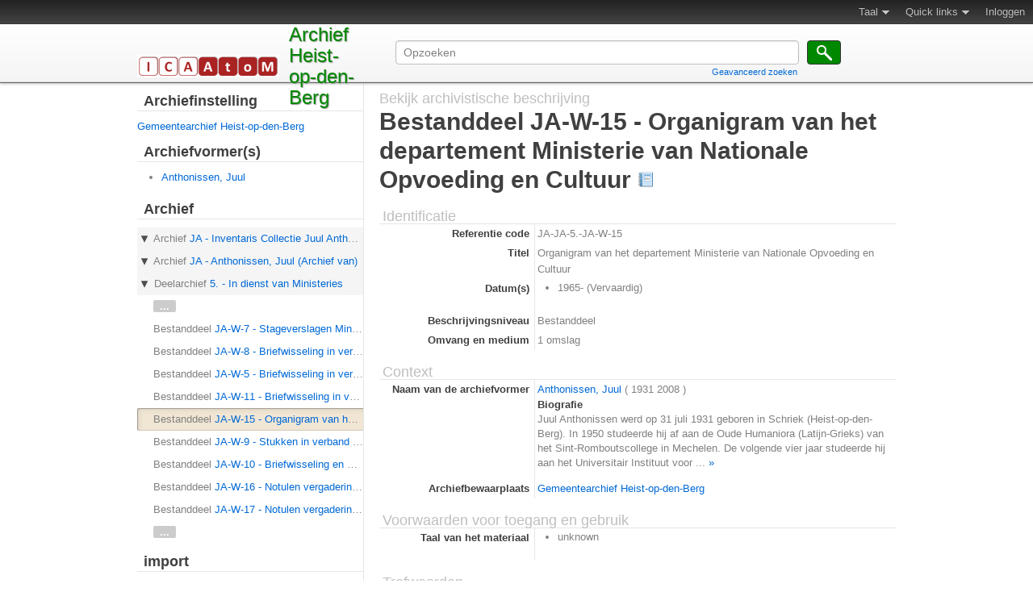

--- FILE ---
content_type: text/html; charset=utf-8
request_url: http://s753952.poweredby.kinamo.be/icaAtoM131/index.php/organigram-van-het-departement-ministerie-van-nationale-opvoeding-en-cultuur;isad
body_size: 6662
content:
<!DOCTYPE html PUBLIC "-//W3C//DTD XHTML 1.0 Transitional//EN" "http://www.w3.org/TR/xhtml1/DTD/xhtml1-transitional.dtd">
<html xmlns="http://www.w3.org/1999/xhtml" xml:lang="nl">
  <head>
    <meta http-equiv="Content-Type" content="text/html; charset=utf-8" />
<meta http-equiv="X-Ua-Compatible" content="IE=edge" />
    <meta name="title" content="Organigram van het departement Ministerie van Nationale Opvoeding en Cultuur - Archief Heist-op-den-Berg" />
<meta name="description" content="Open information management toolkit" />
<meta name="viewport" content="width=device-width, initial-scale=1.0, user-scalable=no" />
    <title>Organigram van het departement Ministerie van Nationale Opvoeding en Cultuur - Archief Heist-op-den-Berg</title>
    <link rel="shortcut icon" href="/icaAtoM131/favicon.ico"/>
    <link href="/icaAtoM131/vendor/imageflow/imageflow.packed.css" media="screen" rel="stylesheet" type="text/css" />
<link href="/icaAtoM131/vendor/yui/button/assets/skins/sam/button.css" media="screen" rel="stylesheet" type="text/css" />
<link href="/icaAtoM131/css/form.css" media="screen" rel="stylesheet" type="text/css" />
<link href="/icaAtoM131/css/graphic.css" media="screen" rel="stylesheet" type="text/css" />
<link href="/icaAtoM131/css/main.css" media="screen" rel="stylesheet" type="text/css" />
<link media="all" href="/icaAtoM131/plugins/qtTrilliumPlugin/css/less/main.css" rel="stylesheet" type="text/css" />
<link media="print" href="/icaAtoM131/css/print.css" rel="stylesheet" type="text/css" />
<!--[if IE]><link href="/icaAtoM131/plugins/qtTrilliumPlugin/css/ie.css" media="screen" rel="stylesheet" type="text/css" /><![endif]-->
<!--[if IE 9]><link href="/icaAtoM131/plugins/qtTrilliumPlugin/css/ie9.css" media="screen" rel="stylesheet" type="text/css" /><![endif]-->
        <script src="/icaAtoM131/vendor/jquery.js" type="text/javascript"></script>
<script src="/icaAtoM131/vendor/jquery-ui.js" type="text/javascript"></script>
<script src="/icaAtoM131/vendor/jquery.expander.js" type="text/javascript"></script>
<script src="/icaAtoM131/vendor/bootstrap.js" type="text/javascript"></script>
<script src="/icaAtoM131/plugins/sfDrupalPlugin/vendor/drupal/misc/drupal.js" type="text/javascript"></script>
<script src="/icaAtoM131/js/qubit.js" type="text/javascript"></script>
<script src="/icaAtoM131/vendor/yui/yahoo-dom-event/yahoo-dom-event.js" type="text/javascript"></script>
<script src="/icaAtoM131/vendor/yui/element/element-min.js" type="text/javascript"></script>
<script src="/icaAtoM131/vendor/yui/button/button-min.js" type="text/javascript"></script>
<script src="/icaAtoM131/vendor/yui/container/container_core-min.js" type="text/javascript"></script>
<script src="/icaAtoM131/vendor/yui/menu/menu-min.js" type="text/javascript"></script>
<script src="/icaAtoM131/vendor/imageflow/imageflow.packed.js" type="text/javascript"></script>
<script src="/icaAtoM131/js/blank.js" type="text/javascript"></script>
<script src="/icaAtoM131/js/imageflow.js" type="text/javascript"></script>
<script src="/icaAtoM131/js/treeView.js" type="text/javascript"></script>
<script src="/icaAtoM131/plugins/qtTrilliumPlugin/js/trillium.js" type="text/javascript"></script>
  <script type="text/javascript">
//<![CDATA[
jQuery.extend(Qubit, {"relativeUrlRoot":"\/icaAtoM131"});
//]]>
</script></head>
  <body class="yui-skin-sam sfIsadPlugin index">

    <div id="page-wrapper">
      <div id="page">

        <div id="header">

  <div>

    <div id="first-level">

      <div>

        
        <div id="update-check">
                  </div>

        <ul id="options-menu">

          
          <li class="menu">
            <a class="menu" href="#">Taal</a>

<ul>
                                                                                                                                                                                                                                                                                                                                                                                                                                                                                                                                                                              <li><a href="/icaAtoM131/index.php/organigram-van-het-departement-ministerie-van-nationale-opvoeding-en-cultuur;isad?sf_culture=en" title="English">English</a></li>
                <li><a href="/icaAtoM131/index.php/organigram-van-het-departement-ministerie-van-nationale-opvoeding-en-cultuur;isad?sf_culture=fr" title="français">français</a></li>
                <li><a href="/icaAtoM131/index.php/organigram-van-het-departement-ministerie-van-nationale-opvoeding-en-cultuur;isad?sf_culture=es" title="español">español</a></li>
                <li class="active"><a href="/icaAtoM131/index.php/organigram-van-het-departement-ministerie-van-nationale-opvoeding-en-cultuur;isad?sf_culture=nl" title="Nederlands">Nederlands</a></li>
                <li><a href="/icaAtoM131/index.php/organigram-van-het-departement-ministerie-van-nationale-opvoeding-en-cultuur;isad?sf_culture=pt" title="português">português</a></li>
                                                                                                                                                                                                                                                                                                                                                                                                </ul>
          </li>

          <li class="menu" style="display: none;">
            <a class="menu" href="#">Help</a>
            <ul>
              <li><a href="/icaAtoM131/index.php/about" title="About">About</a></li>
              <li><a href="/icaAtoM131/index.php/help" title="?">?</a></li>
             </ul>
          </li>

          <li class="menu">
            <a class="menu" href="#">Quick links</a>

<ul>
            <li><a href="/icaAtoM131/index.php/" title="Home">Home</a></li>
                <li><a href="/icaAtoM131/index.php/about" title="Over">Over</a></li>
                <li><a href="http://docs.accesstomemory.org/" title="Help">Help</a></li>
                      <li><a href="/icaAtoM131/index.php/;user/login" title="Inloggen">Inloggen</a></li>
            </ul>
          </li>

                      <li><a href="/icaAtoM131/index.php/;user/login" title="Inloggen">Inloggen</a></li>
          
        </ul>

      </div>

    </div> <!-- /#first-level -->

    <div id="second-level">
      <div>

        <div id="logo-and-name">
          <table>
            <tr>
              <td>
                                  <a id="logo" rel="home" title="Naar huis" href="/icaAtoM131/index.php/"><img alt="Naar huis" src="/icaAtoM131/images/logo.png" /></a>                              </td><td width="99%">
                                  <h1>
                    <a rel="home" title="Naar huis" href="/icaAtoM131/index.php/">Archief Heist-op-den-Berg</a>                  </h1>
                              </td>
            </tr>
          </table>
        </div>

        <div class="search section">

  <h2 class="element-invisible">Opzoeken</h2>

  <div class="content">
    <form action="/icaAtoM131/index.php/;search">
      <input name="query" value=""/>
      <input class="form-submit" type="submit" value="Opzoeken"/>
      <div class="advanced-search">
        <a query_string="" href="/icaAtoM131/index.php/;search/advanced" title="Geavanceerd zoeken">Geavanceerd zoeken</a>      </div>
    </form>
  </div>

</div>

      </div>
    </div> <!-- /#second-level -->

  </div>

</div>

        <div id="main-wrapper">
          <div class="clearfix" id="main">

            <div class="column sidebar" id="sidebar-first">
  <div class="section">

      <div class="field">
  <h3>Archiefinstelling</h3>
  <div>
    <a title="Inherited from Inventaris Collectie Juul Anthonissen" href="/icaAtoM131/index.php/gemeentearchief-heist-op-den-berg;isdiah">Gemeentearchief Heist-op-den-Berg</a>
  </div>
</div>

<div class="field">
  <h3>Archiefvormer(s)</h3>
  <div>
    <ul>
              <li>
                      <a href="/icaAtoM131/index.php/anthonissen-juul;isaar" title="Anthonissen, Juul">Anthonissen, Juul</a>                  </li>
          </ul>
  </div>
</div>


<div>
  <h3>
          Archief      </h3>
  <div>
    <div id="treeview" data-current-id="597" data-sortable="false">

  <ul class="unstyled">

                          <li class="ancestor root" data-xhr-location="/icaAtoM131/index.php/inventaris-collectie-juul-anthonissen;informationobject/treeView" data-title="Archief - Gepubliceerd" data-content="Inventaris Collectie Juul Anthonissen"><i></i>&nbsp;<span class="levelOfDescription">Archief</span><a title="" href="/icaAtoM131/index.php/inventaris-collectie-juul-anthonissen;isad">JA&nbsp;-&nbsp;Inventaris Collectie Juul Anthonissen</a></li>                <li class="ancestor" data-xhr-location="/icaAtoM131/index.php/anthonissen-juul-archief-van;informationobject/treeView" data-title="Archief - Gepubliceerd" data-content="Anthonissen, Juul (Archief van)"><i></i>&nbsp;<span class="levelOfDescription">Archief</span><a title="" href="/icaAtoM131/index.php/anthonissen-juul-archief-van;isad">JA&nbsp;-&nbsp;Anthonissen, Juul (Archief van)</a></li>                <li class="ancestor" data-xhr-location="/icaAtoM131/index.php/in-dienst-van-ministeries;informationobject/treeView" data-title="Deelarchief - Gepubliceerd" data-content="In dienst van Ministeries"><i></i>&nbsp;<span class="levelOfDescription">Deelarchief</span><a title="" href="/icaAtoM131/index.php/in-dienst-van-ministeries;isad">5.&nbsp;-&nbsp;In dienst van Ministeries</a></li>    
        
                    <li class="more" data-xhr-location="/icaAtoM131/index.php/stageverslagen-ministerie-van-nationale-opvoeding-en-nederlandse-cultuur;informationobject/treeView" data-content="&lt;em&gt;Zonder titel&lt;/em&gt;"><a href="#">...</a></li>      
                              <li data-xhr-location="/icaAtoM131/index.php/stageverslagen-ministerie-van-nationale-opvoeding-en-nederlandse-cultuur;informationobject/treeView" data-title="Bestanddeel - Gepubliceerd" data-content="Stageverslagen Ministerie van Nationale Opvoeding en Nederlandse Cultuur"><span class="levelOfDescription">Bestanddeel</span><a title="" href="/icaAtoM131/index.php/stageverslagen-ministerie-van-nationale-opvoeding-en-nederlandse-cultuur;isad">JA-W-7&nbsp;-&nbsp;Stageverslagen Ministerie van Nationale Opvoeding en Nederlandse Cultuur</a></li>                  <li data-xhr-location="/icaAtoM131/index.php/briefwisseling-in-verband-met-sollicitaties-binnen-het-ministerie-van-nationale-opvoeding-en-nederlandse-cultuur;informationobject/treeView" data-title="Bestanddeel - Gepubliceerd" data-content="Briefwisseling in verband met sollicitaties binnen het Ministerie van Nationale Opvoeding en Nederlandse Cultuur"><span class="levelOfDescription">Bestanddeel</span><a title="" href="/icaAtoM131/index.php/briefwisseling-in-verband-met-sollicitaties-binnen-het-ministerie-van-nationale-opvoeding-en-nederlandse-cultuur;isad">JA-W-8&nbsp;-&nbsp;Briefwisseling in verband met sollicitaties binnen het Ministerie van Nationale Opvoeding en Nederlandse Cultuur</a></li>                  <li data-xhr-location="/icaAtoM131/index.php/briefwisseling-in-verband-met-sollicitaties-voor-het-kabinet-van-de-minister-van-cultuur;informationobject/treeView" data-title="Bestanddeel - Gepubliceerd" data-content="Briefwisseling in verband met sollicitaties voor het kabinet van de minister van Cultuur"><span class="levelOfDescription">Bestanddeel</span><a title="" href="/icaAtoM131/index.php/briefwisseling-in-verband-met-sollicitaties-voor-het-kabinet-van-de-minister-van-cultuur;isad">JA-W-5&nbsp;-&nbsp;Briefwisseling in verband met sollicitaties voor het kabinet van de minister van Cultuur</a></li>                  <li data-xhr-location="/icaAtoM131/index.php/briefwisseling-in-verband-met-aanbevelingen-gevraagd-aan-juul-vanuit-zijn-functie-bij-het-ministerie;informationobject/treeView" data-title="Bestanddeel - Gepubliceerd" data-content="Briefwisseling in verband met aanbevelingen gevraagd aan Juul vanuit zijn functie bij het ministerie"><span class="levelOfDescription">Bestanddeel</span><a title="" href="/icaAtoM131/index.php/briefwisseling-in-verband-met-aanbevelingen-gevraagd-aan-juul-vanuit-zijn-functie-bij-het-ministerie;isad">JA-W-11&nbsp;-&nbsp;Briefwisseling in verband met aanbevelingen gevraagd aan Juul vanuit zijn functie bij het ministerie</a></li>              
    
        <li class="active" data-xhr-location="/icaAtoM131/index.php/organigram-van-het-departement-ministerie-van-nationale-opvoeding-en-cultuur;informationobject/treeView" data-title="Bestanddeel - Gepubliceerd" data-content="Organigram van het departement Ministerie van Nationale Opvoeding en Cultuur"><span class="levelOfDescription">Bestanddeel</span><a title="" href="/icaAtoM131/index.php/organigram-van-het-departement-ministerie-van-nationale-opvoeding-en-cultuur;isad">JA-W-15&nbsp;-&nbsp;Organigram van het departement Ministerie van Nationale Opvoeding en Cultuur</a></li>
        
                    <li data-xhr-location="/icaAtoM131/index.php/stukken-in-verband-met-reiskosten-en-het-bijwonen-van-jazz-en-filmfestivals-voor-het-ministerie;informationobject/treeView" data-title="Bestanddeel - Gepubliceerd" data-content="Stukken in verband met reiskosten en het bijwonen van jazz- en filmfestivals voor het ministerie"><span class="levelOfDescription">Bestanddeel</span><a title="" href="/icaAtoM131/index.php/stukken-in-verband-met-reiskosten-en-het-bijwonen-van-jazz-en-filmfestivals-voor-het-ministerie;isad">JA-W-9&nbsp;-&nbsp;Stukken in verband met reiskosten en het bijwonen van jazz- en filmfestivals voor het ministerie</a></li>              <li data-xhr-location="/icaAtoM131/index.php/briefwisseling-en-wetgeving-in-verband-met-juuls-functie-als-adviseur-bij-de-dienst-muziek-en-film-van-het-ministerie-van-cultuur;informationobject/treeView" data-title="Bestanddeel - Gepubliceerd" data-content="Briefwisseling en wetgeving in verband met Juuls functie als adviseur bij de Dienst Muziek en Film van het Ministerie van Cultuur"><span class="levelOfDescription">Bestanddeel</span><a title="" href="/icaAtoM131/index.php/briefwisseling-en-wetgeving-in-verband-met-juuls-functie-als-adviseur-bij-de-dienst-muziek-en-film-van-het-ministerie-van-cultuur;isad">JA-W-10&nbsp;-&nbsp;Briefwisseling en wetgeving in verband met Juuls functie als adviseur bij de Dienst Muziek en Film van het Ministerie van Cultuur</a></li>              <li data-xhr-location="/icaAtoM131/index.php/notulen-vergaderingen-selectiecommissie-voor-culturele-films;informationobject/treeView" data-title="Bestanddeel - Gepubliceerd" data-content="Notulen vergaderingen Selectiecommissie voor Culturele Films"><span class="levelOfDescription">Bestanddeel</span><a title="" href="/icaAtoM131/index.php/notulen-vergaderingen-selectiecommissie-voor-culturele-films;isad">JA-W-16&nbsp;-&nbsp;Notulen vergaderingen Selectiecommissie voor Culturele Films</a></li>              <li data-xhr-location="/icaAtoM131/index.php/notulen-vergadering-kabinet-inspectie-administratie-filmdienst;informationobject/treeView" data-title="Bestanddeel - Gepubliceerd" data-content="Notulen vergadering kabinet - inspectie - administratie filmdienst"><span class="levelOfDescription">Bestanddeel</span><a title="" href="/icaAtoM131/index.php/notulen-vergadering-kabinet-inspectie-administratie-filmdienst;isad">JA-W-17&nbsp;-&nbsp;Notulen vergadering kabinet - inspectie - administratie filmdienst</a></li>      
                          <li class="more" data-xhr-location="/icaAtoM131/index.php/notulen-vergadering-kabinet-inspectie-administratie-filmdienst;informationobject/treeView" data-content="&lt;em&gt;Zonder titel&lt;/em&gt;"><a href="#">...</a></li>      
    
  </ul>

</div>
  </div>
</div>

<div class="section">

  <h2>import</h2>

  <div class="content">
    <ul class="clearfix">

      <li><a href="/icaAtoM131/index.php/organigram-van-het-departement-ministerie-van-nationale-opvoeding-en-cultuur;object/importSelect?type=xml" title="XML">XML</a></li>
      <li><a href="/icaAtoM131/index.php/organigram-van-het-departement-ministerie-van-nationale-opvoeding-en-cultuur;object/importSelect?type=csv" title="CSV">CSV</a></li>

    </ul>
  </div>

</div>

<div class="section">

  <h2>Export</h2>

  <div class="content">
    <ul class="clearfix">

      <li><a href="/icaAtoM131/index.php/organigram-van-het-departement-ministerie-van-nationale-opvoeding-en-cultuur;dc?sf_format=xml" title="Dublin Core 1.1 XML">Dublin Core 1.1 XML</a></li>
      <li><a href="/icaAtoM131/index.php/organigram-van-het-departement-ministerie-van-nationale-opvoeding-en-cultuur;ead?sf_format=xml" title="EAD 2002 XML">EAD 2002 XML</a></li>

      
    </ul>
  </div>

</div>

  <div>
  <h3>Fysieke opslag</h3>
  <div>
    <ul>
              <li>

                      Doos:
          
          <span>Doos 96</span>
          
        </li>
          </ul>
  </div>
</div>

    <div class="browse section">

  <h2 class="element-invisible">Blader</h2>

  <div class="content">
    <ul class="clearfix links"><li class="leaf" id="node_browseInformationObjects"><a href="/icaAtoM131/index.php/;informationobject/browse" title="Archiefbeschrijvingen">Archiefbeschrijvingen</a></li><li class="leaf" id="node_browseActors"><a href="/icaAtoM131/index.php/;actor/browse" title="Archiefvormers">Archiefvormers</a></li><li class="leaf" id="node_browseRepositories"><a href="/icaAtoM131/index.php/;repository/browse" title="Archiefinstelling">Archiefinstelling</a></li><li class="leaf" id="node_browseFunctions"><a href="/icaAtoM131/index.php/;function/browse" title="Functies">Functies</a></li><li class="leaf" id="node_browseSubjects"><a href="/icaAtoM131/index.php/;taxonomy/browse/35" title="Onderwerpen">Onderwerpen</a></li><li class="leaf" id="node_browsePlaces"><a href="/icaAtoM131/index.php/;taxonomy/browse/42" title="Plaatsen">Plaatsen</a></li><li class="leaf" id="node_browseDigitalObjects"><a href="/icaAtoM131/index.php/;digitalobject/list" title="Digitale objecten">Digitale objecten</a></li></ul>  </div>

</div>

  </div> <!-- /.section -->
</div> <!-- /.column.sidebar#sidebar-first -->

            <div class="column" id="content">
              <div id="print-date">
                Printed: 2026-01-19              </div>

              <div class="section">
                
<h1>Bekijk archivistische beschrijving</h1>

<h1 class="label">
  <span title="Bewerken archivistische beschrijving">Bestanddeel JA-W-15 - Organigram van het departement Ministerie van Nationale Opvoeding en Cultuur</span>  <div id="action-icons">
  <a id="Reports" title="Rapporten" href="/icaAtoM131/index.php/organigram-van-het-departement-ministerie-van-nationale-opvoeding-en-cultuur;reports"><img alt="Rapporten" src="/icaAtoM131/images/report.png" /></a></div>
</h1>

<h1 class="part-of">Deel vanInventaris Collectie Juul Anthonissen</h1>



<div class="section" id="identityArea">

  <span anchor="identityArea" title="Bewerken identiteit area"><h2>Identificatie</h2></span>
  <div class="field">
  <h3>Referentie code</h3>
  <div>
    JA-JA-5.-JA-W-15
  </div>
</div>

  <div class="field">
  <h3>Titel</h3>
  <div>
    Organigram van het departement Ministerie van Nationale Opvoeding en Cultuur
  </div>
</div>

  <div class="field">
    <h3>Datum(s)</h3>
    <div>
      <ul>
                  <li>
            1965- (Vervaardig)
                      </li>
              </ul>
    </div>
  </div>

  <div class="field">
  <h3>Beschrijvingsniveau</h3>
  <div>
    Bestanddeel
  </div>
</div>

  <div class="field">
  <h3>Omvang en medium</h3>
  <div>
    1 omslag
  </div>
</div>

</div> <!-- /.section#identityArea -->

<div class="section" id="contextArea">

  <span anchor="contextArea" title="Bewerken context area"><h2>Context</h2></span>
    <div class="field">
    <h3>Naam van de archiefvormer</h3>
    <div>

              <a href="/icaAtoM131/index.php/anthonissen-juul;isaar" title="Anthonissen, Juul">Anthonissen, Juul</a>      
              (

1931
2008

)
      
              <div class="field">
          <h3>
                          Biografie                      </h3><div>
            <p>Juul Anthonissen werd op 31 juli 1931 geboren in Schriek (Heist-op-den-Berg). In 1950 studeerde hij af aan de Oude Humaniora (Latijn-Grieks) van het Sint-Romboutscollege in Mechelen. De volgende vier jaar studeerde hij aan het Universitair Instituut voor de Overzeese Gebieden in Antwerpen, waar hij in 1954 afstudeerde als Licentiaat in de Administratieve en Koloniale Wetenschappen. In de periode 1958-1960 behaalde hij nog een baccalaureaat Kunstgeschiedenis en Oudheidkunde aan het Kunsthistorisch Instituut van Antwerpen. Van 1957 tot aan haar dood in 1986 was hij getrouwd met Juliette van den Wouwer, met wie hij twee kinderen had: Marijke (°1959) en Peter (°1969). Juul overleed op 31 oktober 2008 in Wiekevorst (Heist-op-den-Berg).</p><p>Al op jonge leeftijd raakte Juul geïnteresseerd in jazz. Zo kocht hij in 1950 zijn eerste platen. In 1955 (volgens sommige bronnen in 1954) richtte hij de Heistse Jazzclub op, later de Hnita-Jazz Club, waar vele nationale en internationale artiesten opgetreden hebben, zoals Toots Thielemans, Chet Baker, Charles Mingus, Dexter Gordon, ... Tot aan zijn dood in 2008 was hij hier programmator. Vier jaar na de oprichting van de jazzclub was hij één van de medeoprichters van de Zuidkempense Kunst- en Cultuurkring Hnita, waarvan hij tot aan zijn dood voorzitter was.</p><p>Hij hield zich niet enkel bezig met jazz en cultuur in Heist-op-den-Berg, maar ook in de rest van Vlaanderen en Europa. Zo was hij tussen 1966 en 1973 programmator bij Jazz Bilzen en van 1961 tot 1981 bij het Hammerveld Jazz Festival in Roermond. In 1964 was hij één van de medeoprichters van de Europese Jazz Federatie. Daarnaast organiseerde hij vanaf 1963 ook jazzstages, onder andere in Dworp en Bilzen en was hij jurylid in diverse jazzwedstrijden. In 1979 opperde hij het idee om een jazzconcours in Hoeilaart te organiseren (wat nog steeds bestaat, maar sinds 2015 heet het B-Jazz en vindt het plaats in Leuven). In de jaren zeventig organiseerde hij de Belgische selectie voor de European Jazz Quiz en zat hij af en toe in de jury. Ook in Nederland was hij in de jaren tachtig jurylid: van 1974 tot 1986 voor de Podiumprijs van de NOS en vanaf 1985 was hij het enige Belgische jurylid van de Bird Award op het North Sea Jazz Festival in Den Haag.</p><p>Naast programmator van vele concerten was hij jazzrecensent voor verschillende kranten en tijdschriften in binnen- en buitenland. Zo schreef hij artikels voor Humo (1963-1965), De Standaard en Het Nieuwsblad (1965-1995), Spectator (1973-1983) en Topics (1983-1985). Ook schreef hij artikels in verschillende buitenlandse (muziek- en jazz-)tijdschriften: Billboard USA (1974-1984), Billboard Nederland (begin jaren tachtig), Jazz Journal (vanaf 1977), Jazz Freak (vanaf 1981), Jazz Forum en Blu Jazz (vanaf 1990) en Jazz’ Halo (vanaf 1998). Van 1999 tot 2001 bracht Juul een eigen tijdschrift Juul’s Halo uit. In 1972 schreef Juul voor SABAM het werkje 50 jaar lichte muziek in België. Ten slotte was hij tussen 1986 en 1989 medewerker Benelux voor de Nederlandstalige editie van de Larousse Encyclopedie. Naast schrijvende pers was hij ook betrokken bij radio en in mindere mate televisie. Zo verzorgde hij van 1959 tot 1994 de teksten voor verschillende radioprogramma’s op BRT 1 en BRT 3 , de documentaire Jazz in België en was hij programmator artiesten voor het televisieprogramma So what. Vanaf 1983 verzorgde hij ook de platenrubriek op teletekst. Daarnaast gaf hij van 1988 tot 1995 les aan de conservatoria van Brussel en Gent en gaf hij lezingen, cursussen inleiding tot de jazz en jazzgeschiedenis in culturele centra in Vlaanderen en Brussel en organiseerde hij schoolconcerten.</p><p>Juuls interesses gingen niet enkel uit naar jazz. Zo was hij vanaf 1961 docent Nederlands en Kunstgeschiedenis aan de Academie voor Beeldende en Toegepaste Kunsten in Heist-op-den-Berg, in 1988 werd hij daar directeur. Van 1970 tot 1987 is Juul programmator geweest van kunstgalerij Mylène in Heist-op-den-Berg. Ten slotte werkte hij van 1970 tot aan zijn pensioen in 1991 bij de Dienst Film, Muziek en Dans van het Ministerie voor Cultuur. De laatste jaren was hij daar directeur. Juul werd ook geëerd voor zijn grote bijdrage aan de cultuur in Heist-op-den-Berg en aan de jazz in het bijzonder (ook in het buitenland). In 1996 kreeg hij de Heistse Cultuurprijs en in het Duitse Weinheim kreeg hij in 2001 de Blue Bird Award voor zijn toewijding aan de jazz gedurende meer dan veertig jaar.</p>          </div>
        </div>
      
    </div>
  </div>

  
  <div class="field">
  <h3>Archiefbewaarplaats</h3>
  <div>
    <a title="Inherited from Inventaris Collectie Juul Anthonissen" href="/icaAtoM131/index.php/gemeentearchief-heist-op-den-berg;isdiah">Gemeentearchief Heist-op-den-Berg</a>
  </div>
</div>

  <div class="field">
  <h3>Geschiedenis van het archief</h3>
  <div>
    
  </div>
</div>

      <div class="field">
  <h3>Directe bron van verwerving of overbrenging</h3>
  <div>
    
  </div>
</div>
  
</div> <!-- /.section#contextArea -->

<div class="section" id="contentAndStructureArea">

  <span anchor="contentAndStructureArea" title="Bewerken inhoud en structuur area"><h2>Inhoud en structuur</h2></span>
  <div class="field">
  <h3>Bereik en inhoud</h3>
  <div>
    
  </div>
</div>

      <div class="field">
  <h3>Waardering, vernietiging en slectie</h3>
  <div>
    
  </div>
</div>
  
  <div class="field">
  <h3>Aanvullingen</h3>
  <div>
    
  </div>
</div>

  <div class="field">
  <h3>Ordeningstelsel</h3>
  <div>
    
  </div>
</div>

</div> <!-- /.section#contentAndStructureArea -->

<div class="section" id="conditionsOfAccessAndUseArea">

  <span anchor="conditionsOfAccessAndUseArea" title="Bewerken voorwaarden voor toegang en gebruik area"><h2>Voorwaarden voor toegang en gebruik</h2></span>
  <div class="field">
  <h3>Voorwaarden voor raadpleging</h3>
  <div>
    
  </div>
</div>

  <div class="field">
  <h3>Voorwaarden voor reproductie</h3>
  <div>
    
  </div>
</div>

  <div class="field">
    <h3>Taal van het materiaal</h3>
    <div>
      <ul>
                  <li>unknown</li>
              </ul>
    </div>
  </div>

  <div class="field">
    <h3>Schrift van het materiaal</h3>
    <div>
      <ul>
              </ul>
    </div>
  </div>

  <div class="field">
  <h3>Taal en schrift aantekeningen</h3>
  <div>
    
  </div>
</div>

      <div class="field">
  <h3>Fysieke eigenschappen en technische eisen</h3>
  <div>
    
  </div>
</div>
  
  <div class="field">
  <h3>Toegangen</h3>
  <div>
    
  </div>
</div>

</div> <!-- /.section#conditionsOfAccessAndUseArea -->

<div class="section" id="alliedMaterialsArea">

  <span anchor="alliedMaterialsArea" title="Bewerken verwant materiaal area"><h2>Verwante materialen</h2></span>
  <div class="field">
  <h3>Bestaan en verblifplaats van originelen</h3>
  <div>
    
  </div>
</div>

  <div class="field">
  <h3>Bestaan en verblijfplaats van kopieën</h3>
  <div>
    
  </div>
</div>

  <div class="field">
  <h3>Related units of description</h3>
  <div>
    
  </div>
</div>

  
</div> <!-- /.section#alliedMaterialsArea -->

<div class="section" id="notesArea">

  <span anchor="notesArea" title="Bewerken aantekeningen area"><h2>Aantekeningen</h2></span>
        
</div> <!-- /.section#notesArea -->

<div class="section" id="accessPointsArea">

  <span anchor="accessPointsArea" title="Bewerk trefwoorden"><h2>Trefwoorden</h2></span>
  <div class="field">
  <h3>Onderwerp trefwoord</h3>
  <div>
    <ul>
          </ul>
  </div>
</div>

  <div class="field">
  <h3>Geografische trefwoorden</h3>
  <div>
    <ul>
          </ul>
  </div>
</div>

  <div class="field">
  <h3>Naam ontsluitingsterm</h3>
  <div>
    <ul>

                        <li><a href="/icaAtoM131/index.php/anthonissen-juul;isaar" title="Anthonissen, Juul">Anthonissen, Juul</a> <span class="note2">(Archiefvormer)</span></li>
              
      
    </ul>
  </div>
</div>

</div> <!-- /.section -->

<div class="section" id="descriptionControlArea">

  <span anchor="descriptionControlArea" title="Bewerken beschrijvingsbeheer"><h2>Beschrijvingsbeheer</h2></span>
      <div class="field">
  <h3>Identificatie van de beschrijving</h3>
  <div>
    
  </div>
</div>
  
      <div class="field">
  <h3>Identificatiecode van de instelling</h3>
  <div>
    
  </div>
</div>
  
      <div class="field">
  <h3>Toegepaste regels en/of conventies</h3>
  <div>
    
  </div>
</div>
  
      <div class="field">
  <h3>Status</h3>
  <div>
    
  </div>
</div>
  
      <div class="field">
  <h3>Niveau van detaillering</h3>
  <div>
    
  </div>
</div>
  
      <div class="field">
  <h3>Verwijdering van datering archiefvorming</h3>
  <div>
    
  </div>
</div>
  
      <div class="field">
      <h3>Taal (talen)</h3>
      <div>
        <ul>
                  </ul>
      </div>
    </div>
  
      <div class="field">
      <h3>Schrift(en)</h3>
      <div>
        <ul>
                  </ul>
      </div>
    </div>
  
      <div class="field">
  <h3>Bronnen</h3>
  <div>
    
  </div>
</div>
  
        
</div> <!-- /.section#descriptionControlArea -->



<div class="section" id="accessionArea">

  <h2>Accession area</h2>

  
</div> <!-- /.section#accessionArea -->

<div class="actions section">

  <h2 class="element-invisible">Handelingen</h2>

  <div class="content">
    <ul class="clearfix links">

      
      
      
      
    </ul>
  </div>

</div>
              </div> <!-- /.section -->
            </div> <!-- /.column#content -->

          </div> <!-- /#main -->
        </div> <!-- /#main-wrapper -->

        <div id="footer">
  <div class="section">

    
    
  </div> <!-- /.section -->
</div> <!-- /#footer -->

      </div> <!-- /#page -->
    </div> <!-- /#page-wrapper -->

  </body>
</html>
